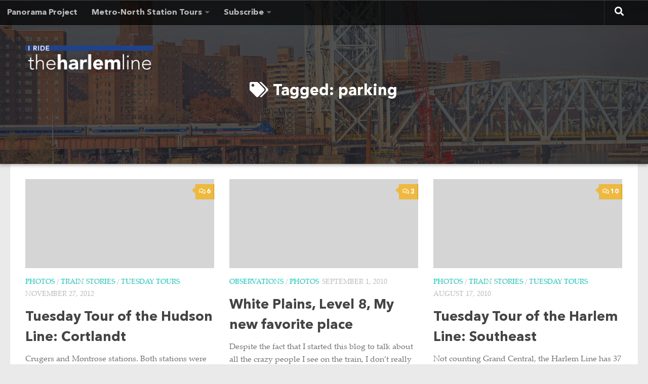

--- FILE ---
content_type: text/html; charset=UTF-8
request_url: https://www.iridetheharlemline.com/tag/parking/
body_size: 14338
content:
<!DOCTYPE html>
<html class="no-js" lang="en-US" prefix="og: http://ogp.me/ns# fb: http://ogp.me/ns/fb#">
<head>
  <meta charset="UTF-8">
  <meta name="viewport" content="width=device-width, initial-scale=1.0">
  <link rel="profile" href="https://gmpg.org/xfn/11" />
  <link rel="pingback" href="https://www.iridetheharlemline.com/xmlrpc.php">

          <style id="wfc-base-style" type="text/css">
             .wfc-reset-menu-item-first-letter .navbar .nav>li>a:first-letter {font-size: inherit;}.format-icon:before {color: #5A5A5A;}article .format-icon.tc-hide-icon:before, .safari article.format-video .format-icon.tc-hide-icon:before, .chrome article.format-video .format-icon.tc-hide-icon:before, .safari article.format-image .format-icon.tc-hide-icon:before, .chrome article.format-image .format-icon.tc-hide-icon:before, .safari article.format-gallery .format-icon.tc-hide-icon:before, .safari article.attachment .format-icon.tc-hide-icon:before, .chrome article.format-gallery .format-icon.tc-hide-icon:before, .chrome article.attachment .format-icon.tc-hide-icon:before {content: none!important;}h2#tc-comment-title.tc-hide-icon:before {content: none!important;}.archive .archive-header h1.format-icon.tc-hide-icon:before {content: none!important;}.tc-sidebar h3.widget-title.tc-hide-icon:before {content: none!important;}.footer-widgets h3.widget-title.tc-hide-icon:before {content: none!important;}.tc-hide-icon i, i.tc-hide-icon {display: none !important;}.carousel-control {font-family: "Helvetica Neue", Helvetica, Arial, sans-serif;}.social-block a {font-size: 18px;}footer#footer .colophon .social-block a {font-size: 16px;}.social-block.widget_social a {font-size: 14px;}
        </style>
        <title>parking &#8211; I Ride The Harlem Line</title>
<meta name='robots' content='max-image-preview:large' />
	<style>img:is([sizes="auto" i], [sizes^="auto," i]) { contain-intrinsic-size: 3000px 1500px }</style>
	<script>document.documentElement.className = document.documentElement.className.replace("no-js","js");</script>
<link rel='dns-prefetch' href='//www.googletagmanager.com' />
<link rel='dns-prefetch' href='//pagead2.googlesyndication.com' />
<link rel="alternate" type="application/rss+xml" title="I Ride The Harlem Line &raquo; Feed" href="https://www.iridetheharlemline.com/feed/" />
<link rel="alternate" type="application/rss+xml" title="I Ride The Harlem Line &raquo; Comments Feed" href="https://www.iridetheharlemline.com/comments/feed/" />
<link rel="alternate" type="application/rss+xml" title="I Ride The Harlem Line &raquo; parking Tag Feed" href="https://www.iridetheharlemline.com/tag/parking/feed/" />
<link rel='stylesheet' id='wp-block-library-css' href='https://www.iridetheharlemline.com/wp-includes/css/dist/block-library/style.min.css?ver=9a14848d84d6d8cdf3ba263c09d0be48' media='all' />
<style id='global-styles-inline-css'>
:root{--wp--preset--aspect-ratio--square: 1;--wp--preset--aspect-ratio--4-3: 4/3;--wp--preset--aspect-ratio--3-4: 3/4;--wp--preset--aspect-ratio--3-2: 3/2;--wp--preset--aspect-ratio--2-3: 2/3;--wp--preset--aspect-ratio--16-9: 16/9;--wp--preset--aspect-ratio--9-16: 9/16;--wp--preset--color--black: #000000;--wp--preset--color--cyan-bluish-gray: #abb8c3;--wp--preset--color--white: #ffffff;--wp--preset--color--pale-pink: #f78da7;--wp--preset--color--vivid-red: #cf2e2e;--wp--preset--color--luminous-vivid-orange: #ff6900;--wp--preset--color--luminous-vivid-amber: #fcb900;--wp--preset--color--light-green-cyan: #7bdcb5;--wp--preset--color--vivid-green-cyan: #00d084;--wp--preset--color--pale-cyan-blue: #8ed1fc;--wp--preset--color--vivid-cyan-blue: #0693e3;--wp--preset--color--vivid-purple: #9b51e0;--wp--preset--gradient--vivid-cyan-blue-to-vivid-purple: linear-gradient(135deg,rgba(6,147,227,1) 0%,rgb(155,81,224) 100%);--wp--preset--gradient--light-green-cyan-to-vivid-green-cyan: linear-gradient(135deg,rgb(122,220,180) 0%,rgb(0,208,130) 100%);--wp--preset--gradient--luminous-vivid-amber-to-luminous-vivid-orange: linear-gradient(135deg,rgba(252,185,0,1) 0%,rgba(255,105,0,1) 100%);--wp--preset--gradient--luminous-vivid-orange-to-vivid-red: linear-gradient(135deg,rgba(255,105,0,1) 0%,rgb(207,46,46) 100%);--wp--preset--gradient--very-light-gray-to-cyan-bluish-gray: linear-gradient(135deg,rgb(238,238,238) 0%,rgb(169,184,195) 100%);--wp--preset--gradient--cool-to-warm-spectrum: linear-gradient(135deg,rgb(74,234,220) 0%,rgb(151,120,209) 20%,rgb(207,42,186) 40%,rgb(238,44,130) 60%,rgb(251,105,98) 80%,rgb(254,248,76) 100%);--wp--preset--gradient--blush-light-purple: linear-gradient(135deg,rgb(255,206,236) 0%,rgb(152,150,240) 100%);--wp--preset--gradient--blush-bordeaux: linear-gradient(135deg,rgb(254,205,165) 0%,rgb(254,45,45) 50%,rgb(107,0,62) 100%);--wp--preset--gradient--luminous-dusk: linear-gradient(135deg,rgb(255,203,112) 0%,rgb(199,81,192) 50%,rgb(65,88,208) 100%);--wp--preset--gradient--pale-ocean: linear-gradient(135deg,rgb(255,245,203) 0%,rgb(182,227,212) 50%,rgb(51,167,181) 100%);--wp--preset--gradient--electric-grass: linear-gradient(135deg,rgb(202,248,128) 0%,rgb(113,206,126) 100%);--wp--preset--gradient--midnight: linear-gradient(135deg,rgb(2,3,129) 0%,rgb(40,116,252) 100%);--wp--preset--font-size--small: 13px;--wp--preset--font-size--medium: 20px;--wp--preset--font-size--large: 36px;--wp--preset--font-size--x-large: 42px;--wp--preset--font-family--palatino-regular: palatino-regular;--wp--preset--font-family--palatino-italic: palatino-italic;--wp--preset--font-family--palatino-bold: palatino-bold;--wp--preset--font-family--avenir-bold: avenir-bold;--wp--preset--spacing--20: 0.44rem;--wp--preset--spacing--30: 0.67rem;--wp--preset--spacing--40: 1rem;--wp--preset--spacing--50: 1.5rem;--wp--preset--spacing--60: 2.25rem;--wp--preset--spacing--70: 3.38rem;--wp--preset--spacing--80: 5.06rem;--wp--preset--shadow--natural: 6px 6px 9px rgba(0, 0, 0, 0.2);--wp--preset--shadow--deep: 12px 12px 50px rgba(0, 0, 0, 0.4);--wp--preset--shadow--sharp: 6px 6px 0px rgba(0, 0, 0, 0.2);--wp--preset--shadow--outlined: 6px 6px 0px -3px rgba(255, 255, 255, 1), 6px 6px rgba(0, 0, 0, 1);--wp--preset--shadow--crisp: 6px 6px 0px rgba(0, 0, 0, 1);}:where(body) { margin: 0; }.wp-site-blocks > .alignleft { float: left; margin-right: 2em; }.wp-site-blocks > .alignright { float: right; margin-left: 2em; }.wp-site-blocks > .aligncenter { justify-content: center; margin-left: auto; margin-right: auto; }:where(.is-layout-flex){gap: 0.5em;}:where(.is-layout-grid){gap: 0.5em;}.is-layout-flow > .alignleft{float: left;margin-inline-start: 0;margin-inline-end: 2em;}.is-layout-flow > .alignright{float: right;margin-inline-start: 2em;margin-inline-end: 0;}.is-layout-flow > .aligncenter{margin-left: auto !important;margin-right: auto !important;}.is-layout-constrained > .alignleft{float: left;margin-inline-start: 0;margin-inline-end: 2em;}.is-layout-constrained > .alignright{float: right;margin-inline-start: 2em;margin-inline-end: 0;}.is-layout-constrained > .aligncenter{margin-left: auto !important;margin-right: auto !important;}.is-layout-constrained > :where(:not(.alignleft):not(.alignright):not(.alignfull)){margin-left: auto !important;margin-right: auto !important;}body .is-layout-flex{display: flex;}.is-layout-flex{flex-wrap: wrap;align-items: center;}.is-layout-flex > :is(*, div){margin: 0;}body .is-layout-grid{display: grid;}.is-layout-grid > :is(*, div){margin: 0;}body{padding-top: 0px;padding-right: 0px;padding-bottom: 0px;padding-left: 0px;}a:where(:not(.wp-element-button)){text-decoration: underline;}:root :where(.wp-element-button, .wp-block-button__link){background-color: #32373c;border-width: 0;color: #fff;font-family: inherit;font-size: inherit;line-height: inherit;padding: calc(0.667em + 2px) calc(1.333em + 2px);text-decoration: none;}.has-black-color{color: var(--wp--preset--color--black) !important;}.has-cyan-bluish-gray-color{color: var(--wp--preset--color--cyan-bluish-gray) !important;}.has-white-color{color: var(--wp--preset--color--white) !important;}.has-pale-pink-color{color: var(--wp--preset--color--pale-pink) !important;}.has-vivid-red-color{color: var(--wp--preset--color--vivid-red) !important;}.has-luminous-vivid-orange-color{color: var(--wp--preset--color--luminous-vivid-orange) !important;}.has-luminous-vivid-amber-color{color: var(--wp--preset--color--luminous-vivid-amber) !important;}.has-light-green-cyan-color{color: var(--wp--preset--color--light-green-cyan) !important;}.has-vivid-green-cyan-color{color: var(--wp--preset--color--vivid-green-cyan) !important;}.has-pale-cyan-blue-color{color: var(--wp--preset--color--pale-cyan-blue) !important;}.has-vivid-cyan-blue-color{color: var(--wp--preset--color--vivid-cyan-blue) !important;}.has-vivid-purple-color{color: var(--wp--preset--color--vivid-purple) !important;}.has-black-background-color{background-color: var(--wp--preset--color--black) !important;}.has-cyan-bluish-gray-background-color{background-color: var(--wp--preset--color--cyan-bluish-gray) !important;}.has-white-background-color{background-color: var(--wp--preset--color--white) !important;}.has-pale-pink-background-color{background-color: var(--wp--preset--color--pale-pink) !important;}.has-vivid-red-background-color{background-color: var(--wp--preset--color--vivid-red) !important;}.has-luminous-vivid-orange-background-color{background-color: var(--wp--preset--color--luminous-vivid-orange) !important;}.has-luminous-vivid-amber-background-color{background-color: var(--wp--preset--color--luminous-vivid-amber) !important;}.has-light-green-cyan-background-color{background-color: var(--wp--preset--color--light-green-cyan) !important;}.has-vivid-green-cyan-background-color{background-color: var(--wp--preset--color--vivid-green-cyan) !important;}.has-pale-cyan-blue-background-color{background-color: var(--wp--preset--color--pale-cyan-blue) !important;}.has-vivid-cyan-blue-background-color{background-color: var(--wp--preset--color--vivid-cyan-blue) !important;}.has-vivid-purple-background-color{background-color: var(--wp--preset--color--vivid-purple) !important;}.has-black-border-color{border-color: var(--wp--preset--color--black) !important;}.has-cyan-bluish-gray-border-color{border-color: var(--wp--preset--color--cyan-bluish-gray) !important;}.has-white-border-color{border-color: var(--wp--preset--color--white) !important;}.has-pale-pink-border-color{border-color: var(--wp--preset--color--pale-pink) !important;}.has-vivid-red-border-color{border-color: var(--wp--preset--color--vivid-red) !important;}.has-luminous-vivid-orange-border-color{border-color: var(--wp--preset--color--luminous-vivid-orange) !important;}.has-luminous-vivid-amber-border-color{border-color: var(--wp--preset--color--luminous-vivid-amber) !important;}.has-light-green-cyan-border-color{border-color: var(--wp--preset--color--light-green-cyan) !important;}.has-vivid-green-cyan-border-color{border-color: var(--wp--preset--color--vivid-green-cyan) !important;}.has-pale-cyan-blue-border-color{border-color: var(--wp--preset--color--pale-cyan-blue) !important;}.has-vivid-cyan-blue-border-color{border-color: var(--wp--preset--color--vivid-cyan-blue) !important;}.has-vivid-purple-border-color{border-color: var(--wp--preset--color--vivid-purple) !important;}.has-vivid-cyan-blue-to-vivid-purple-gradient-background{background: var(--wp--preset--gradient--vivid-cyan-blue-to-vivid-purple) !important;}.has-light-green-cyan-to-vivid-green-cyan-gradient-background{background: var(--wp--preset--gradient--light-green-cyan-to-vivid-green-cyan) !important;}.has-luminous-vivid-amber-to-luminous-vivid-orange-gradient-background{background: var(--wp--preset--gradient--luminous-vivid-amber-to-luminous-vivid-orange) !important;}.has-luminous-vivid-orange-to-vivid-red-gradient-background{background: var(--wp--preset--gradient--luminous-vivid-orange-to-vivid-red) !important;}.has-very-light-gray-to-cyan-bluish-gray-gradient-background{background: var(--wp--preset--gradient--very-light-gray-to-cyan-bluish-gray) !important;}.has-cool-to-warm-spectrum-gradient-background{background: var(--wp--preset--gradient--cool-to-warm-spectrum) !important;}.has-blush-light-purple-gradient-background{background: var(--wp--preset--gradient--blush-light-purple) !important;}.has-blush-bordeaux-gradient-background{background: var(--wp--preset--gradient--blush-bordeaux) !important;}.has-luminous-dusk-gradient-background{background: var(--wp--preset--gradient--luminous-dusk) !important;}.has-pale-ocean-gradient-background{background: var(--wp--preset--gradient--pale-ocean) !important;}.has-electric-grass-gradient-background{background: var(--wp--preset--gradient--electric-grass) !important;}.has-midnight-gradient-background{background: var(--wp--preset--gradient--midnight) !important;}.has-small-font-size{font-size: var(--wp--preset--font-size--small) !important;}.has-medium-font-size{font-size: var(--wp--preset--font-size--medium) !important;}.has-large-font-size{font-size: var(--wp--preset--font-size--large) !important;}.has-x-large-font-size{font-size: var(--wp--preset--font-size--x-large) !important;}.has-palatino-regular-font-family{font-family: var(--wp--preset--font-family--palatino-regular) !important;}.has-palatino-italic-font-family{font-family: var(--wp--preset--font-family--palatino-italic) !important;}.has-palatino-bold-font-family{font-family: var(--wp--preset--font-family--palatino-bold) !important;}.has-avenir-bold-font-family{font-family: var(--wp--preset--font-family--avenir-bold) !important;}
:where(.wp-block-post-template.is-layout-flex){gap: 1.25em;}:where(.wp-block-post-template.is-layout-grid){gap: 1.25em;}
:where(.wp-block-columns.is-layout-flex){gap: 2em;}:where(.wp-block-columns.is-layout-grid){gap: 2em;}
:root :where(.wp-block-pullquote){font-size: 1.5em;line-height: 1.6;}
</style>
<link rel='stylesheet' id='uaf_client_css-css' href='https://www.iridetheharlemline.com/wp-content/uploads/useanyfont/uaf.css?ver=1764308190' media='all' />
<link rel='stylesheet' id='uag-style-431-css' href='https://www.iridetheharlemline.com/wp-content/uploads/uag-plugin/assets/0/uag-css-431.css?ver=1762629365' media='all' />
<link rel='stylesheet' id='hph-front-style-css' href='https://www.iridetheharlemline.com/wp-content/themes/hueman-pro/addons/assets/front/css/hph-front.css?ver=1.4.251764322765' media='all' />
<link rel='stylesheet' id='hueman-main-style-css' href='https://www.iridetheharlemline.com/wp-content/themes/hueman-pro/assets/front/css/main.min.css?ver=1764322765' media='all' />
<style id='hueman-main-style-inline-css'>
body { font-size:1.00rem; }@media only screen and (min-width: 720px) {
        .nav > li { font-size:1.00rem; }
      }.is-scrolled #header #nav-mobile { background-color: #454e5c; background-color: rgba(69,78,92,0.90) }body { background-color: #eaeaea; }
#ha-large-header .pc-section-slider { height:45vh!important }
#_contextualizer_ui_pro_slider_header_bg_skp__all_post_tag_czr_module.slider-ready .carousel-caption-wrapper { background:rgba(34,34,34,0.76); }
</style>
<link rel='stylesheet' id='hueman-font-awesome-css' href='https://www.iridetheharlemline.com/wp-content/themes/hueman-pro/assets/front/css/font-awesome.min.css?ver=1764322765' media='all' />
<link rel='stylesheet' id='wp-featherlight-css' href='https://www.iridetheharlemline.com/wp-content/plugins/wp-featherlight/css/wp-featherlight.min.css?ver=1.3.4' media='all' />
<script src="https://www.iridetheharlemline.com/wp-includes/js/jquery/jquery.min.js?ver=3.7.1" id="jquery-core-js"></script>
<script src="https://www.iridetheharlemline.com/wp-includes/js/jquery/jquery-migrate.min.js?ver=3.4.1" id="jquery-migrate-js"></script>

<!-- Google tag (gtag.js) snippet added by Site Kit -->
<!-- Google Analytics snippet added by Site Kit -->
<script src="https://www.googletagmanager.com/gtag/js?id=G-FN7RW05NF1" id="google_gtagjs-js" async></script>
<script id="google_gtagjs-js-after">
window.dataLayer = window.dataLayer || [];function gtag(){dataLayer.push(arguments);}
gtag("set","linker",{"domains":["www.iridetheharlemline.com"]});
gtag("js", new Date());
gtag("set", "developer_id.dZTNiMT", true);
gtag("config", "G-FN7RW05NF1");
</script>
<link rel="https://api.w.org/" href="https://www.iridetheharlemline.com/wp-json/" /><link rel="alternate" title="JSON" type="application/json" href="https://www.iridetheharlemline.com/wp-json/wp/v2/tags/431" /><link rel="EditURI" type="application/rsd+xml" title="RSD" href="https://www.iridetheharlemline.com/xmlrpc.php?rsd" />

<meta name="generator" content="Site Kit by Google 1.166.0" /><meta name="google-site-verification" content="JW_7MyNe3V2l05K7lYy2n-Ea_N_4PizB04xVbE8sNgc" /><script type="text/javascript">
(function(url){
	if(/(?:Chrome\/26\.0\.1410\.63 Safari\/537\.31|WordfenceTestMonBot)/.test(navigator.userAgent)){ return; }
	var addEvent = function(evt, handler) {
		if (window.addEventListener) {
			document.addEventListener(evt, handler, false);
		} else if (window.attachEvent) {
			document.attachEvent('on' + evt, handler);
		}
	};
	var removeEvent = function(evt, handler) {
		if (window.removeEventListener) {
			document.removeEventListener(evt, handler, false);
		} else if (window.detachEvent) {
			document.detachEvent('on' + evt, handler);
		}
	};
	var evts = 'contextmenu dblclick drag dragend dragenter dragleave dragover dragstart drop keydown keypress keyup mousedown mousemove mouseout mouseover mouseup mousewheel scroll'.split(' ');
	var logHuman = function() {
		if (window.wfLogHumanRan) { return; }
		window.wfLogHumanRan = true;
		var wfscr = document.createElement('script');
		wfscr.type = 'text/javascript';
		wfscr.async = true;
		wfscr.src = url + '&r=' + Math.random();
		(document.getElementsByTagName('head')[0]||document.getElementsByTagName('body')[0]).appendChild(wfscr);
		for (var i = 0; i < evts.length; i++) {
			removeEvent(evts[i], logHuman);
		}
	};
	for (var i = 0; i < evts.length; i++) {
		addEvent(evts[i], logHuman);
	}
})('//www.iridetheharlemline.com/?wordfence_lh=1&hid=72AF7B7D6811FB077CC96870108DD08C');
</script>    <link rel="preload" as="font" type="font/woff2" href="https://www.iridetheharlemline.com/wp-content/themes/hueman-pro/assets/front/webfonts/fa-brands-400.woff2?v=5.15.2" crossorigin="anonymous"/>
    <link rel="preload" as="font" type="font/woff2" href="https://www.iridetheharlemline.com/wp-content/themes/hueman-pro/assets/front/webfonts/fa-regular-400.woff2?v=5.15.2" crossorigin="anonymous"/>
    <link rel="preload" as="font" type="font/woff2" href="https://www.iridetheharlemline.com/wp-content/themes/hueman-pro/assets/front/webfonts/fa-solid-900.woff2?v=5.15.2" crossorigin="anonymous"/>
  <link rel="preload" as="font" type="font/woff" href="https://www.iridetheharlemline.com/wp-content/themes/hueman-pro/assets/front/fonts/titillium-light-webfont.woff" crossorigin="anonymous"/>
<link rel="preload" as="font" type="font/woff" href="https://www.iridetheharlemline.com/wp-content/themes/hueman-pro/assets/front/fonts/titillium-lightitalic-webfont.woff" crossorigin="anonymous"/>
<link rel="preload" as="font" type="font/woff" href="https://www.iridetheharlemline.com/wp-content/themes/hueman-pro/assets/front/fonts/titillium-regular-webfont.woff" crossorigin="anonymous"/>
<link rel="preload" as="font" type="font/woff" href="https://www.iridetheharlemline.com/wp-content/themes/hueman-pro/assets/front/fonts/titillium-regularitalic-webfont.woff" crossorigin="anonymous"/>
<link rel="preload" as="font" type="font/woff" href="https://www.iridetheharlemline.com/wp-content/themes/hueman-pro/assets/front/fonts/titillium-semibold-webfont.woff" crossorigin="anonymous"/>
<style>
  /*  base : fonts
/* ------------------------------------ */
body { font-family: "Titillium", Arial, sans-serif; }
@font-face {
  font-family: 'Titillium';
  src: url('https://www.iridetheharlemline.com/wp-content/themes/hueman-pro/assets/front/fonts/titillium-light-webfont.eot');
  src: url('https://www.iridetheharlemline.com/wp-content/themes/hueman-pro/assets/front/fonts/titillium-light-webfont.svg#titillium-light-webfont') format('svg'),
     url('https://www.iridetheharlemline.com/wp-content/themes/hueman-pro/assets/front/fonts/titillium-light-webfont.eot?#iefix') format('embedded-opentype'),
     url('https://www.iridetheharlemline.com/wp-content/themes/hueman-pro/assets/front/fonts/titillium-light-webfont.woff') format('woff'),
     url('https://www.iridetheharlemline.com/wp-content/themes/hueman-pro/assets/front/fonts/titillium-light-webfont.ttf') format('truetype');
  font-weight: 300;
  font-style: normal;
}
@font-face {
  font-family: 'Titillium';
  src: url('https://www.iridetheharlemline.com/wp-content/themes/hueman-pro/assets/front/fonts/titillium-lightitalic-webfont.eot');
  src: url('https://www.iridetheharlemline.com/wp-content/themes/hueman-pro/assets/front/fonts/titillium-lightitalic-webfont.svg#titillium-lightitalic-webfont') format('svg'),
     url('https://www.iridetheharlemline.com/wp-content/themes/hueman-pro/assets/front/fonts/titillium-lightitalic-webfont.eot?#iefix') format('embedded-opentype'),
     url('https://www.iridetheharlemline.com/wp-content/themes/hueman-pro/assets/front/fonts/titillium-lightitalic-webfont.woff') format('woff'),
     url('https://www.iridetheharlemline.com/wp-content/themes/hueman-pro/assets/front/fonts/titillium-lightitalic-webfont.ttf') format('truetype');
  font-weight: 300;
  font-style: italic;
}
@font-face {
  font-family: 'Titillium';
  src: url('https://www.iridetheharlemline.com/wp-content/themes/hueman-pro/assets/front/fonts/titillium-regular-webfont.eot');
  src: url('https://www.iridetheharlemline.com/wp-content/themes/hueman-pro/assets/front/fonts/titillium-regular-webfont.svg#titillium-regular-webfont') format('svg'),
     url('https://www.iridetheharlemline.com/wp-content/themes/hueman-pro/assets/front/fonts/titillium-regular-webfont.eot?#iefix') format('embedded-opentype'),
     url('https://www.iridetheharlemline.com/wp-content/themes/hueman-pro/assets/front/fonts/titillium-regular-webfont.woff') format('woff'),
     url('https://www.iridetheharlemline.com/wp-content/themes/hueman-pro/assets/front/fonts/titillium-regular-webfont.ttf') format('truetype');
  font-weight: 400;
  font-style: normal;
}
@font-face {
  font-family: 'Titillium';
  src: url('https://www.iridetheharlemline.com/wp-content/themes/hueman-pro/assets/front/fonts/titillium-regularitalic-webfont.eot');
  src: url('https://www.iridetheharlemline.com/wp-content/themes/hueman-pro/assets/front/fonts/titillium-regularitalic-webfont.svg#titillium-regular-webfont') format('svg'),
     url('https://www.iridetheharlemline.com/wp-content/themes/hueman-pro/assets/front/fonts/titillium-regularitalic-webfont.eot?#iefix') format('embedded-opentype'),
     url('https://www.iridetheharlemline.com/wp-content/themes/hueman-pro/assets/front/fonts/titillium-regularitalic-webfont.woff') format('woff'),
     url('https://www.iridetheharlemline.com/wp-content/themes/hueman-pro/assets/front/fonts/titillium-regularitalic-webfont.ttf') format('truetype');
  font-weight: 400;
  font-style: italic;
}
@font-face {
    font-family: 'Titillium';
    src: url('https://www.iridetheharlemline.com/wp-content/themes/hueman-pro/assets/front/fonts/titillium-semibold-webfont.eot');
    src: url('https://www.iridetheharlemline.com/wp-content/themes/hueman-pro/assets/front/fonts/titillium-semibold-webfont.svg#titillium-semibold-webfont') format('svg'),
         url('https://www.iridetheharlemline.com/wp-content/themes/hueman-pro/assets/front/fonts/titillium-semibold-webfont.eot?#iefix') format('embedded-opentype'),
         url('https://www.iridetheharlemline.com/wp-content/themes/hueman-pro/assets/front/fonts/titillium-semibold-webfont.woff') format('woff'),
         url('https://www.iridetheharlemline.com/wp-content/themes/hueman-pro/assets/front/fonts/titillium-semibold-webfont.ttf') format('truetype');
  font-weight: 600;
  font-style: normal;
}
</style>
  <!--[if lt IE 9]>
<script src="https://www.iridetheharlemline.com/wp-content/themes/hueman-pro/assets/front/js/ie/html5shiv-printshiv.min.js"></script>
<script src="https://www.iridetheharlemline.com/wp-content/themes/hueman-pro/assets/front/js/ie/selectivizr.js"></script>
<![endif]-->

<!-- Google AdSense meta tags added by Site Kit -->
<meta name="google-adsense-platform-account" content="ca-host-pub-2644536267352236">
<meta name="google-adsense-platform-domain" content="sitekit.withgoogle.com">
<!-- End Google AdSense meta tags added by Site Kit -->

<!-- Google AdSense snippet added by Site Kit -->
<script async src="https://pagead2.googlesyndication.com/pagead/js/adsbygoogle.js?client=ca-pub-6552538199758173&amp;host=ca-host-pub-2644536267352236" crossorigin="anonymous"></script>

<!-- End Google AdSense snippet added by Site Kit -->
<style class='wp-fonts-local'>
@font-face{font-family:palatino-regular;font-style:normal;font-weight:400;font-display:fallback;src:url('https://www.iridetheharlemline.com/wp-content/uploads/useanyfont/3755Palatino-Regular.woff2') format('woff2');}
@font-face{font-family:palatino-italic;font-style:normal;font-weight:400;font-display:fallback;src:url('https://www.iridetheharlemline.com/wp-content/uploads/useanyfont/9404Palatino-Italic.woff2') format('woff2');}
@font-face{font-family:palatino-bold;font-style:normal;font-weight:400;font-display:fallback;src:url('https://www.iridetheharlemline.com/wp-content/uploads/useanyfont/472Palatino-Bold.woff2') format('woff2');}
@font-face{font-family:avenir-bold;font-style:normal;font-weight:400;font-display:fallback;src:url('https://www.iridetheharlemline.com/wp-content/uploads/useanyfont/3980Avenir-Bold.woff2') format('woff2');}
</style>
		<style id="wp-custom-css">
			.chonker {border-radius: 40px !important;}

.fas {display: inline !important; padding-right:8px !important;}

.smartcatbtn {
margin-top:10px;
display: inline-block;
padding: 6px 12px;
margin-bottom: 0;
font-size: 18px;
text-align: center;
white-space: nowrap;
vertical-align: middle;
-ms-touch-action: manipulation;
touch-action: manipulation;
cursor: pointer;
-webkit-user-select: none;
-moz-user-select: none;
-ms-user-select: none;
user-select: none;
background-image: none;
text-decoration: none;
color: #ffffff;
background-color: #204288;
font-family: 'avenir-bold';
}

.smartcatbtn:hover {
background-color: #189cdd;
}

.smartcatbtn a {
color: #ffffff;
}

.itemdate {
padding-top:10px;
}

.hentry h2 {
font-size:20pt;
padding-top:10px;
}

.item-img img {
width:400px;
float:right;
padding-left:20px;
}

.item {
border:1px solid #eaeaea;
font-size:12pt;
line-height:150%;
padding:20px;
margin-bottom:20px;
display: inline-block;
width:95%;
}

.blockquotey {
    font-style: italic;
    margin: 0.35em 0;
    padding: 0.35em 60px;
   	padding-top:10px;
    position: relative;
    color: #1c6fb2;
}
 
.blockquotey:before {
    display: block;
  	font-family: 'georgia';
    content: "\201C";
    font-size: 100px;
    position: absolute;
    left: 10px;
    top: 30px;
    color: #1c6fb2;
	  font-style: normal;
}		</style>
		            <style id="grids-css" type="text/css">
                .post-list .grid-item {float: left; }
                .cols-1 .grid-item { width: 100%; }
                .cols-2 .grid-item { width: 50%; }
                .cols-3 .grid-item { width: 33.3%; }
                .cols-4 .grid-item { width: 25%; }
                @media only screen and (max-width: 719px) {
                      #grid-wrapper .grid-item{
                        width: 100%;
                      }
                }
            </style>
            
<!-- START - Open Graph and Twitter Card Tags 3.3.7 -->
 <!-- Facebook Open Graph -->
  <meta property="og:locale" content="en_US"/>
  <meta property="og:site_name" content="I Ride The Harlem Line"/>
  <meta property="og:title" content="parking"/>
  <meta property="og:url" content="https://www.iridetheharlemline.com/tag/parking/"/>
  <meta property="og:type" content="article"/>
  <meta property="og:description" content="Art, history, railroad, &amp; photography adventures from Harlem &amp; beyond."/>
  <meta property="og:image" content="https://www.iridetheharlemline.com/wp-content/uploads/2021/01/default.jpg"/>
  <meta property="og:image:url" content="https://www.iridetheharlemline.com/wp-content/uploads/2021/01/default.jpg"/>
  <meta property="og:image:secure_url" content="https://www.iridetheharlemline.com/wp-content/uploads/2021/01/default.jpg"/>
  <meta property="article:publisher" content="https://www.facebook.com/IRideTheHarlemLine"/>
 <!-- Google+ / Schema.org -->
 <!-- Twitter Cards -->
  <meta name="twitter:title" content="parking"/>
  <meta name="twitter:url" content="https://www.iridetheharlemline.com/tag/parking/"/>
  <meta name="twitter:description" content="Art, history, railroad, &amp; photography adventures from Harlem &amp; beyond."/>
  <meta name="twitter:image" content="https://www.iridetheharlemline.com/wp-content/uploads/2021/01/default.jpg"/>
  <meta name="twitter:card" content="summary_large_image"/>
  <meta name="twitter:site" content="@mtaHarlemLine"/>
 <!-- SEO -->
 <!-- Misc. tags -->
 <!-- is_tag -->
<!-- END - Open Graph and Twitter Card Tags 3.3.7 -->
	
</head>

<body class="archive tag tag-parking tag-431 wp-custom-logo wp-embed-responsive wp-theme-hueman-pro wp-featherlight-captions col-1c full-width topbar-enabled header-desktop-sticky header-mobile-sticky hueman-pro-1-4-25 chrome modula-best-grid-gallery pro-header-on header-skin-dark">
<div id="wrapper">
  <a class="screen-reader-text skip-link" href="#content">Skip to content</a>
  
  <header id="header" class="top-menu-mobile-on one-mobile-menu top_menu header-ads-desktop  topbar-transparent">
        <nav class="nav-container group mobile-menu mobile-sticky " id="nav-mobile" data-menu-id="header-1">
  <div class="mobile-title-logo-in-header"><p class="site-title">                  <a class="custom-logo-link" href="https://www.iridetheharlemline.com/" rel="home" title="I Ride The Harlem Line | Home page"><img src="https://www.iridetheharlemline.com/wp-content/uploads/2021/01/title.png" alt="I Ride The Harlem Line" width="271" height="64"/></a>                </p></div>
        
                    <!-- <div class="ham__navbar-toggler collapsed" aria-expanded="false">
          <div class="ham__navbar-span-wrapper">
            <span class="ham-toggler-menu__span"></span>
          </div>
        </div> -->
        <button class="ham__navbar-toggler-two collapsed" title="Menu" aria-expanded="false">
          <span class="ham__navbar-span-wrapper">
            <span class="line line-1"></span>
            <span class="line line-2"></span>
            <span class="line line-3"></span>
          </span>
        </button>
            
      <div class="nav-text"></div>
      <div class="nav-wrap container">
                  <ul class="nav container-inner group mobile-search">
                            <li>
                  <form role="search" method="get" class="search-form" action="https://www.iridetheharlemline.com/">
				<label>
					<span class="screen-reader-text">Search for:</span>
					<input type="search" class="search-field" placeholder="Search &hellip;" value="" name="s" />
				</label>
				<input type="submit" class="search-submit" value="Search" />
			</form>                </li>
                      </ul>
                <ul id="menu-main-menu" class="nav container-inner group"><li id="menu-item-9741" class="menu-item menu-item-type-post_type menu-item-object-page menu-item-9741"><a href="https://www.iridetheharlemline.com/harlem-line-panorama-project/">Panorama Project</a></li>
<li id="menu-item-9746" class="menu-item menu-item-type-custom menu-item-object-custom menu-item-has-children menu-item-9746"><a href="http://www.iridetheharlemline.com/harlem-line-panorama-project/">Metro-North Station Tours</a>
<ul class="sub-menu">
	<li id="menu-item-9747" class="menu-item menu-item-type-post_type menu-item-object-page menu-item-9747"><a href="https://www.iridetheharlemline.com/list-of-harlem-line-stations/">Harlem Line</a></li>
	<li id="menu-item-9755" class="menu-item menu-item-type-post_type menu-item-object-page menu-item-9755"><a href="https://www.iridetheharlemline.com/list-of-hudson-line-stations/">Hudson Line</a></li>
	<li id="menu-item-9748" class="menu-item menu-item-type-post_type menu-item-object-page menu-item-9748"><a href="https://www.iridetheharlemline.com/list-of-stations/">New Haven Line</a></li>
	<li id="menu-item-9756" class="menu-item menu-item-type-post_type menu-item-object-page menu-item-9756"><a href="https://www.iridetheharlemline.com/list-of-west-of-hudson-stations/">Pascack Valley Line</a></li>
	<li id="menu-item-9757" class="menu-item menu-item-type-post_type menu-item-object-page menu-item-9757"><a href="https://www.iridetheharlemline.com/list-of-west-of-hudson-stations/">Port Jervis Line</a></li>
</ul>
</li>
<li id="menu-item-9815" class="menu-item menu-item-type-custom menu-item-object-custom menu-item-has-children menu-item-9815"><a href="#">Subscribe</a>
<ul class="sub-menu">
	<li id="menu-item-9816" class="menu-item menu-item-type-custom menu-item-object-custom menu-item-9816"><a href="http://www.iridetheharlemline.com/subscribe-by-email/">By Email</a></li>
	<li id="menu-item-9817" class="menu-item menu-item-type-custom menu-item-object-custom menu-item-9817"><a href="http://feeds.feedburner.com/IRideTheHarlemLine">RSS Feed</a></li>
	<li id="menu-item-9819" class="menu-item menu-item-type-custom menu-item-object-custom menu-item-9819"><a href="https://www.facebook.com/IRideTheHarlemLine">On Facebook</a></li>
	<li id="menu-item-9818" class="menu-item menu-item-type-custom menu-item-object-custom menu-item-9818"><a href="https://twitter.com/harlemrailroad">On Twitter</a></li>
	<li id="menu-item-9820" class="menu-item menu-item-type-custom menu-item-object-custom menu-item-9820"><a href="http://instagram.com/mtaharlemline">On Instagram</a></li>
	<li id="menu-item-9821" class="menu-item menu-item-type-custom menu-item-object-custom menu-item-9821"><a href="https://www.youtube.com/user/mtaHarlemLine">On YouTube</a></li>
</ul>
</li>
</ul>      </div>
</nav><!--/#nav-topbar-->  
        <nav class="nav-container group desktop-menu desktop-sticky " id="nav-topbar" data-menu-id="header-2">
    <div class="nav-text"></div>
  <div class="topbar-toggle-down">
    <i class="fas fa-angle-double-down" aria-hidden="true" data-toggle="down" title="Expand menu"></i>
    <i class="fas fa-angle-double-up" aria-hidden="true" data-toggle="up" title="Collapse menu"></i>
  </div>
  <div class="nav-wrap container">
    <ul id="menu-main-menu-1" class="nav container-inner group"><li class="menu-item menu-item-type-post_type menu-item-object-page menu-item-9741"><a href="https://www.iridetheharlemline.com/harlem-line-panorama-project/">Panorama Project</a></li>
<li class="menu-item menu-item-type-custom menu-item-object-custom menu-item-has-children menu-item-9746"><a href="http://www.iridetheharlemline.com/harlem-line-panorama-project/">Metro-North Station Tours</a>
<ul class="sub-menu">
	<li class="menu-item menu-item-type-post_type menu-item-object-page menu-item-9747"><a href="https://www.iridetheharlemline.com/list-of-harlem-line-stations/">Harlem Line</a></li>
	<li class="menu-item menu-item-type-post_type menu-item-object-page menu-item-9755"><a href="https://www.iridetheharlemline.com/list-of-hudson-line-stations/">Hudson Line</a></li>
	<li class="menu-item menu-item-type-post_type menu-item-object-page menu-item-9748"><a href="https://www.iridetheharlemline.com/list-of-stations/">New Haven Line</a></li>
	<li class="menu-item menu-item-type-post_type menu-item-object-page menu-item-9756"><a href="https://www.iridetheharlemline.com/list-of-west-of-hudson-stations/">Pascack Valley Line</a></li>
	<li class="menu-item menu-item-type-post_type menu-item-object-page menu-item-9757"><a href="https://www.iridetheharlemline.com/list-of-west-of-hudson-stations/">Port Jervis Line</a></li>
</ul>
</li>
<li class="menu-item menu-item-type-custom menu-item-object-custom menu-item-has-children menu-item-9815"><a href="#">Subscribe</a>
<ul class="sub-menu">
	<li class="menu-item menu-item-type-custom menu-item-object-custom menu-item-9816"><a href="http://www.iridetheharlemline.com/subscribe-by-email/">By Email</a></li>
	<li class="menu-item menu-item-type-custom menu-item-object-custom menu-item-9817"><a href="http://feeds.feedburner.com/IRideTheHarlemLine">RSS Feed</a></li>
	<li class="menu-item menu-item-type-custom menu-item-object-custom menu-item-9819"><a href="https://www.facebook.com/IRideTheHarlemLine">On Facebook</a></li>
	<li class="menu-item menu-item-type-custom menu-item-object-custom menu-item-9818"><a href="https://twitter.com/harlemrailroad">On Twitter</a></li>
	<li class="menu-item menu-item-type-custom menu-item-object-custom menu-item-9820"><a href="http://instagram.com/mtaharlemline">On Instagram</a></li>
	<li class="menu-item menu-item-type-custom menu-item-object-custom menu-item-9821"><a href="https://www.youtube.com/user/mtaHarlemLine">On YouTube</a></li>
</ul>
</li>
</ul>  </div>
      <div id="topbar-header-search" class="container">
      <div class="container-inner">
        <button class="toggle-search"><i class="fas fa-search"></i></button>
        <div class="search-expand">
          <div class="search-expand-inner"><form role="search" method="get" class="search-form" action="https://www.iridetheharlemline.com/">
				<label>
					<span class="screen-reader-text">Search for:</span>
					<input type="search" class="search-field" placeholder="Search &hellip;" value="" name="s" />
				</label>
				<input type="submit" class="search-submit" value="Search" />
			</form></div>
        </div>
      </div><!--/.container-inner-->
    </div><!--/.container-->
  
</nav><!--/#nav-topbar-->  
  <div class="container group">
        <div class="container-inner">

      <div class="group hu-pad central-header-zone">
          <div class="logo-tagline-group">
              <p class="site-title">                  <a class="custom-logo-link" href="https://www.iridetheharlemline.com/" rel="home" title="I Ride The Harlem Line | Home page"><img src="https://www.iridetheharlemline.com/wp-content/uploads/2021/01/title.png" alt="I Ride The Harlem Line" width="271" height="64"/></a>                </p>                        </div>

                </div>

      
    </div><!--/.container-inner-->
      </div><!--/.container-->

</header><!--/#header-->
          <div id="ha-large-header" class="container-fluid section ">
          


      
    <div id="_contextualizer_ui_pro_slider_header_bg_skp__all_post_tag_czr_module" class="pc-section-slider  parallax-wrapper lazy-load-on ">
        <div class="czr-css-loader czr-mr-loader"><div></div><div></div><div></div></div>
        <div class="carousel-inner center-slides-enabled " data-parallax-ratio="0.55">
          
                                                <div id="default_item_pro_slider_header_bg_czr_module" class=" carousel-cell item slide-attachment-id-">
                      <!-- <div class="filter"></div> -->
                      <div class="carousel-image">
                          <img width="1920" height="899" src="[data-uri]" class="attachment-full size-full" alt="" decoding="async" fetchpriority="high" data-flickity-lazyload="https://www.iridetheharlemline.com/wp-content/uploads/2021/01/banner7.jpg" />                      </div> <!-- .carousel-image -->
                        <div class="carousel-caption-wrapper">
          <div class="carousel-caption">
                            <h2 class="hph-title display-1 thick very-big" style="display:block"><i class="fas fa-tags"></i>Tagged: <span>parking </span></h2><h3 class="hph-subtitle semi-bold" style="display:none"></h3><a href="javascript:void(0)"  class="hph-cta btn btn-fill btn-skin btn-large" style="display:none" title=""></a>                        </div>
      </div>
                  </div><!-- /.item -->
                  </div>

        
        
              <script type="text/javascript" id="_contextualizer_ui_pro_slider_header_bg_skp__all_post_tag_czr_module_script">
          var _fireWhenCzrAppReady = function() {
              jQuery( function($) {
                    var args = {};
                    args['module_id']       = "_contextualizer_ui_pro_slider_header_bg_skp__all_post_tag_czr_module";
                    args['isSingleSlide']   = true;
                    args['isAutoplay']      = false;

                    args['pauseAutoPlayOnHover'] = true;
                    args['isLazyLoad']      = true;
                    args['isFreeScroll']    = false;
                    args['isParallaxOn']    = true;
                    args['parallaxRatio']    = _.isNumber( parseInt( 15, 10 ) ) ? Math.round( parseInt( 15, 10 ) * 100.0 / 100) / 100 : 0.55;

                    //Time interval is saved in seconds and has to be converted into ms
                    args['timeInterval']    = _.isNumber( 5 ) ? 5 * 1000 : 5000;//<= in ms

                    args['isFixedCaption']  = false;

                    args['captionFontRatio']  = _.isNumber( parseInt( 0, 10 ) ) ? parseInt( 0, 10 ) : 0;

                    args['isDoingPartialRefresh'] = false;
                    //instantiate on first run, then on the following runs, call fire statically
                    var _do = function() {
                          if ( czrapp.proHeaderSlid ) {
                                czrapp.proHeaderSlid.fire( args );
                          } else {
                                var _map = $.extend( true, {}, czrapp.customMap() );
                                _map = $.extend( _map, {
                                      proHeaderSlid : {
                                            ctor : czrapp.Base.extend( czrapp.methods.ProHeaderSlid ),
                                            ready : [ 'fire' ],
                                            options : args
                                      }
                                });
                                //this is listened to in xfire.js
                                czrapp.customMap( _map );
                          }
                    };
                    if ( ! _.isUndefined( czrapp ) && czrapp.ready ) {
                          if ( 'resolved' == czrapp.ready.state() ) {
                                _do();
                          } else {
                                czrapp.ready.done( _do );
                          }
                    }
              });
          };//document.addEventListener('czrapp-is-ready'
          if ( window.czrapp && czrapp.methods && czrapp.methods.ProHeaderSlid ) {
                _fireWhenCzrAppReady()
          } else {
                document.addEventListener('hu-hph-front-loaded', _fireWhenCzrAppReady );
          }
      </script>
    
    </div> <!-- pc-section-slider -->
<!-- </div> id="ha-large-header" -->        </div>
        
  <div class="container" id="page">
    <div class="container-inner">
            <div class="main">
        <div class="main-inner group">
          
              <main class="content" id="content">
                    <div class="hu-pad group">
            
  <div id="grid-wrapper" class="post-list group cols-3">
    <div class="post-row">        <article id="post-7971" class="group grid-item post-7971 post type-post status-publish format-standard hentry category-photos category-train-stories category-tuesday-tours tag-construction tag-cortlandt tag-howard-permut tag-hudson-line tag-joe-lhota tag-mta-arts-design tag-parking tag-photos tag-platform tag-timetable tag-train-station tag-tuesday-tour-of-the-hudson-line tag-waiting-room">
	<div class="post-inner post-hover">
      		<div class="post-thumbnail">
  			<a href="https://www.iridetheharlemline.com/2012/11/27/tuesday-tour-of-the-hudson-line-cortlandt/">
            				        <svg class="hu-svg-placeholder thumb-medium-empty" id="69296dce28c9f" viewBox="0 0 1792 1792" xmlns="http://www.w3.org/2000/svg"><path d="M928 832q0-14-9-23t-23-9q-66 0-113 47t-47 113q0 14 9 23t23 9 23-9 9-23q0-40 28-68t68-28q14 0 23-9t9-23zm224 130q0 106-75 181t-181 75-181-75-75-181 75-181 181-75 181 75 75 181zm-1024 574h1536v-128h-1536v128zm1152-574q0-159-112.5-271.5t-271.5-112.5-271.5 112.5-112.5 271.5 112.5 271.5 271.5 112.5 271.5-112.5 112.5-271.5zm-1024-642h384v-128h-384v128zm-128 192h1536v-256h-828l-64 128h-644v128zm1664-256v1280q0 53-37.5 90.5t-90.5 37.5h-1536q-53 0-90.5-37.5t-37.5-90.5v-1280q0-53 37.5-90.5t90.5-37.5h1536q53 0 90.5 37.5t37.5 90.5z"/></svg>
         <img class="hu-img-placeholder" src="https://www.iridetheharlemline.com/wp-content/themes/hueman-pro/assets/front/img/thumb-medium-empty.png" alt="Tuesday Tour of the Hudson Line: Cortlandt" data-hu-post-id="69296dce28c9f" />  				  				  				  			</a>
  			  				<a class="post-comments" href="https://www.iridetheharlemline.com/2012/11/27/tuesday-tour-of-the-hudson-line-cortlandt/#comments"><i class="far fa-comments"></i>6</a>
  			  		</div><!--/.post-thumbnail-->
          		<div class="post-meta group">
          			  <p class="post-category"><a href="https://www.iridetheharlemline.com/category/photos/" rel="category tag">Photos</a> / <a href="https://www.iridetheharlemline.com/category/train-stories/" rel="category tag">Train Stories</a> / <a href="https://www.iridetheharlemline.com/category/tuesday-tours/" rel="category tag">Tuesday Tours</a></p>
                  			  <p class="post-date">
  <time class="published updated" datetime="2012-11-27 12:01:54">November 27, 2012</time>
</p>

  <p class="post-byline" style="display:none">&nbsp;by    <span class="vcard author">
      <span class="fn"><a href="https://www.iridetheharlemline.com/author/eemharlem/" title="Posts by Emily" rel="author">Emily</a></span>
    </span> &middot; Published <span class="published">November 27, 2012</span>
     &middot; Last modified <span class="updated">July 20, 2013</span>  </p>
          		</div><!--/.post-meta-->
    		<h2 class="post-title entry-title">
			<a href="https://www.iridetheharlemline.com/2012/11/27/tuesday-tour-of-the-hudson-line-cortlandt/" rel="bookmark">Tuesday Tour of the Hudson Line: Cortlandt</a>
		</h2><!--/.post-title-->

				<div class="entry excerpt entry-summary">
			<p>Crugers and Montrose stations. Both stations were closed in 1996 and replaced with the new Cortlandt station. Today&#8217;s tour of the Hudson Line takes us to one of Metro-North&#8217;s newer stations &#8211; the second&#46;&#46;&#46;</p>
		</div><!--/.entry-->
		
	</div><!--/.post-inner-->
</article><!--/.post-->
            <article id="post-3699" class="group grid-item post-3699 post type-post status-publish format-standard hentry category-encounters-observations category-photos tag-bus tag-coat-guy tag-encounters-observations tag-parking tag-photos tag-police tag-shuttle-bus tag-train-station tag-trash tag-waiting-room tag-white-plains">
	<div class="post-inner post-hover">
      		<div class="post-thumbnail">
  			<a href="https://www.iridetheharlemline.com/2010/09/01/white-plains-level-8-my-new-favorite-place/">
            				        <svg class="hu-svg-placeholder thumb-medium-empty" id="69296dce29751" viewBox="0 0 1792 1792" xmlns="http://www.w3.org/2000/svg"><path d="M928 832q0-14-9-23t-23-9q-66 0-113 47t-47 113q0 14 9 23t23 9 23-9 9-23q0-40 28-68t68-28q14 0 23-9t9-23zm224 130q0 106-75 181t-181 75-181-75-75-181 75-181 181-75 181 75 75 181zm-1024 574h1536v-128h-1536v128zm1152-574q0-159-112.5-271.5t-271.5-112.5-271.5 112.5-112.5 271.5 112.5 271.5 271.5 112.5 271.5-112.5 112.5-271.5zm-1024-642h384v-128h-384v128zm-128 192h1536v-256h-828l-64 128h-644v128zm1664-256v1280q0 53-37.5 90.5t-90.5 37.5h-1536q-53 0-90.5-37.5t-37.5-90.5v-1280q0-53 37.5-90.5t90.5-37.5h1536q53 0 90.5 37.5t37.5 90.5z"/></svg>
         <img class="hu-img-placeholder" src="https://www.iridetheharlemline.com/wp-content/themes/hueman-pro/assets/front/img/thumb-medium-empty.png" alt="White Plains, Level 8, My new favorite place" data-hu-post-id="69296dce29751" />  				  				  				  			</a>
  			  				<a class="post-comments" href="https://www.iridetheharlemline.com/2010/09/01/white-plains-level-8-my-new-favorite-place/#comments"><i class="far fa-comments"></i>3</a>
  			  		</div><!--/.post-thumbnail-->
          		<div class="post-meta group">
          			  <p class="post-category"><a href="https://www.iridetheharlemline.com/category/encounters-observations/" rel="category tag">Observations</a> / <a href="https://www.iridetheharlemline.com/category/photos/" rel="category tag">Photos</a></p>
                  			  <p class="post-date">
  <time class="published updated" datetime="2010-09-01 12:39:49">September 1, 2010</time>
</p>

  <p class="post-byline" style="display:none">&nbsp;by    <span class="vcard author">
      <span class="fn"><a href="https://www.iridetheharlemline.com/author/eemharlem/" title="Posts by Emily" rel="author">Emily</a></span>
    </span> &middot; Published <span class="published">September 1, 2010</span>
     &middot; Last modified <span class="updated">September 6, 2010</span>  </p>
          		</div><!--/.post-meta-->
    		<h2 class="post-title entry-title">
			<a href="https://www.iridetheharlemline.com/2010/09/01/white-plains-level-8-my-new-favorite-place/" rel="bookmark">White Plains, Level 8, My new favorite place</a>
		</h2><!--/.post-title-->

				<div class="entry excerpt entry-summary">
			<p>Despite the fact that I started this blog to talk about all the crazy people I see on the train, I don&#8217;t really do it all that often anymore. But that is not to&#46;&#46;&#46;</p>
		</div><!--/.entry-->
		
	</div><!--/.post-inner-->
</article><!--/.post-->
            <article id="post-3448" class="group grid-item post-3448 post type-post status-publish format-standard hentry category-photos category-train-stories category-tuesday-tours tag-brewster tag-brewster-north tag-harlem-line tag-parking tag-parking-lot tag-photos tag-southeast tag-train tag-train-station tag-tuesday-tour-of-the-harlem-line">
	<div class="post-inner post-hover">
      		<div class="post-thumbnail">
  			<a href="https://www.iridetheharlemline.com/2010/08/17/southeast/">
            				        <svg class="hu-svg-placeholder thumb-medium-empty" id="69296dce29c67" viewBox="0 0 1792 1792" xmlns="http://www.w3.org/2000/svg"><path d="M928 832q0-14-9-23t-23-9q-66 0-113 47t-47 113q0 14 9 23t23 9 23-9 9-23q0-40 28-68t68-28q14 0 23-9t9-23zm224 130q0 106-75 181t-181 75-181-75-75-181 75-181 181-75 181 75 75 181zm-1024 574h1536v-128h-1536v128zm1152-574q0-159-112.5-271.5t-271.5-112.5-271.5 112.5-112.5 271.5 112.5 271.5 271.5 112.5 271.5-112.5 112.5-271.5zm-1024-642h384v-128h-384v128zm-128 192h1536v-256h-828l-64 128h-644v128zm1664-256v1280q0 53-37.5 90.5t-90.5 37.5h-1536q-53 0-90.5-37.5t-37.5-90.5v-1280q0-53 37.5-90.5t90.5-37.5h1536q53 0 90.5 37.5t37.5 90.5z"/></svg>
         <img class="hu-img-placeholder" src="https://www.iridetheharlemline.com/wp-content/themes/hueman-pro/assets/front/img/thumb-medium-empty.png" alt="Tuesday Tour of the Harlem Line: Southeast" data-hu-post-id="69296dce29c67" />  				  				  				  			</a>
  			  				<a class="post-comments" href="https://www.iridetheharlemline.com/2010/08/17/southeast/#comments"><i class="far fa-comments"></i>10</a>
  			  		</div><!--/.post-thumbnail-->
          		<div class="post-meta group">
          			  <p class="post-category"><a href="https://www.iridetheharlemline.com/category/photos/" rel="category tag">Photos</a> / <a href="https://www.iridetheharlemline.com/category/train-stories/" rel="category tag">Train Stories</a> / <a href="https://www.iridetheharlemline.com/category/tuesday-tours/" rel="category tag">Tuesday Tours</a></p>
                  			  <p class="post-date">
  <time class="published updated" datetime="2010-08-17 14:25:51">August 17, 2010</time>
</p>

  <p class="post-byline" style="display:none">&nbsp;by    <span class="vcard author">
      <span class="fn"><a href="https://www.iridetheharlemline.com/author/eemharlem/" title="Posts by Emily" rel="author">Emily</a></span>
    </span> &middot; Published <span class="published">August 17, 2010</span>
     &middot; Last modified <span class="updated">December 25, 2020</span>  </p>
          		</div><!--/.post-meta-->
    		<h2 class="post-title entry-title">
			<a href="https://www.iridetheharlemline.com/2010/08/17/southeast/" rel="bookmark">Tuesday Tour of the Harlem Line: Southeast</a>
		</h2><!--/.post-title-->

				<div class="entry excerpt entry-summary">
			<p>Not counting Grand Central, the Harlem Line has 37 different stations. Some of them, like Harlem-125th Street, and Fordham, are shared with other lines, but I still count them in that number. So far,&#46;&#46;&#46;</p>
		</div><!--/.entry-->
		
	</div><!--/.post-inner-->
</article><!--/.post-->
    </div><div class="post-row">        <article id="post-2299" class="group grid-item post-2299 post type-post status-publish format-standard hentry category-encounters-observations category-photos category-train-stories tag-goldens-bridge tag-parking tag-parking-lot tag-photos">
	<div class="post-inner post-hover">
      		<div class="post-thumbnail">
  			<a href="https://www.iridetheharlemline.com/2010/04/17/passengers-i-love-to-see-your-feet-you-parked-like-a-jackass/">
            				        <svg class="hu-svg-placeholder thumb-medium-empty" id="69296dce2a3ad" viewBox="0 0 1792 1792" xmlns="http://www.w3.org/2000/svg"><path d="M928 832q0-14-9-23t-23-9q-66 0-113 47t-47 113q0 14 9 23t23 9 23-9 9-23q0-40 28-68t68-28q14 0 23-9t9-23zm224 130q0 106-75 181t-181 75-181-75-75-181 75-181 181-75 181 75 75 181zm-1024 574h1536v-128h-1536v128zm1152-574q0-159-112.5-271.5t-271.5-112.5-271.5 112.5-112.5 271.5 112.5 271.5 271.5 112.5 271.5-112.5 112.5-271.5zm-1024-642h384v-128h-384v128zm-128 192h1536v-256h-828l-64 128h-644v128zm1664-256v1280q0 53-37.5 90.5t-90.5 37.5h-1536q-53 0-90.5-37.5t-37.5-90.5v-1280q0-53 37.5-90.5t90.5-37.5h1536q53 0 90.5 37.5t37.5 90.5z"/></svg>
         <img class="hu-img-placeholder" src="https://www.iridetheharlemline.com/wp-content/themes/hueman-pro/assets/front/img/thumb-medium-empty.png" alt="Passengers: I love to see your feet, &#038; You Parked Like a Jackass" data-hu-post-id="69296dce2a3ad" />  				  				  				  			</a>
  			  				<a class="post-comments" href="https://www.iridetheharlemline.com/2010/04/17/passengers-i-love-to-see-your-feet-you-parked-like-a-jackass/#comments"><i class="far fa-comments"></i>9</a>
  			  		</div><!--/.post-thumbnail-->
          		<div class="post-meta group">
          			  <p class="post-category"><a href="https://www.iridetheharlemline.com/category/encounters-observations/" rel="category tag">Observations</a> / <a href="https://www.iridetheharlemline.com/category/photos/" rel="category tag">Photos</a> / <a href="https://www.iridetheharlemline.com/category/train-stories/" rel="category tag">Train Stories</a></p>
                  			  <p class="post-date">
  <time class="published updated" datetime="2010-04-17 12:37:14">April 17, 2010</time>
</p>

  <p class="post-byline" style="display:none">&nbsp;by    <span class="vcard author">
      <span class="fn"><a href="https://www.iridetheharlemline.com/author/eemharlem/" title="Posts by Emily" rel="author">Emily</a></span>
    </span> &middot; Published <span class="published">April 17, 2010</span>
      </p>
          		</div><!--/.post-meta-->
    		<h2 class="post-title entry-title">
			<a href="https://www.iridetheharlemline.com/2010/04/17/passengers-i-love-to-see-your-feet-you-parked-like-a-jackass/" rel="bookmark">Passengers: I love to see your feet, &#038; You Parked Like a Jackass</a>
		</h2><!--/.post-title-->

				<div class="entry excerpt entry-summary">
			<p>Dear all passengers: I love seeing your feet. I couldn&#8217;t even work on my Japanese adventure photos, I had to stop and take pictures of your feet, so everyone can see how wonderful they&#46;&#46;&#46;</p>
		</div><!--/.entry-->
		
	</div><!--/.post-inner-->
</article><!--/.post-->
            <article id="post-1848" class="group grid-item post-1848 post type-post status-publish format-standard hentry category-photos category-train-stories tag-goldens-bridge tag-metro-north tag-parking tag-parking-lot">
	<div class="post-inner post-hover">
      		<div class="post-thumbnail">
  			<a href="https://www.iridetheharlemline.com/2010/02/24/new-metered-parking-machines-goldens-bridge/">
            				        <svg class="hu-svg-placeholder thumb-medium-empty" id="69296dce2aa2c" viewBox="0 0 1792 1792" xmlns="http://www.w3.org/2000/svg"><path d="M928 832q0-14-9-23t-23-9q-66 0-113 47t-47 113q0 14 9 23t23 9 23-9 9-23q0-40 28-68t68-28q14 0 23-9t9-23zm224 130q0 106-75 181t-181 75-181-75-75-181 75-181 181-75 181 75 75 181zm-1024 574h1536v-128h-1536v128zm1152-574q0-159-112.5-271.5t-271.5-112.5-271.5 112.5-112.5 271.5 112.5 271.5 271.5 112.5 271.5-112.5 112.5-271.5zm-1024-642h384v-128h-384v128zm-128 192h1536v-256h-828l-64 128h-644v128zm1664-256v1280q0 53-37.5 90.5t-90.5 37.5h-1536q-53 0-90.5-37.5t-37.5-90.5v-1280q0-53 37.5-90.5t90.5-37.5h1536q53 0 90.5 37.5t37.5 90.5z"/></svg>
         <img class="hu-img-placeholder" src="https://www.iridetheharlemline.com/wp-content/themes/hueman-pro/assets/front/img/thumb-medium-empty.png" alt="New Metered Parking Machines @ Goldens Bridge" data-hu-post-id="69296dce2aa2c" />  				  				  				  			</a>
  			  				<a class="post-comments" href="https://www.iridetheharlemline.com/2010/02/24/new-metered-parking-machines-goldens-bridge/#respond"><i class="far fa-comments"></i>0</a>
  			  		</div><!--/.post-thumbnail-->
          		<div class="post-meta group">
          			  <p class="post-category"><a href="https://www.iridetheharlemline.com/category/photos/" rel="category tag">Photos</a> / <a href="https://www.iridetheharlemline.com/category/train-stories/" rel="category tag">Train Stories</a></p>
                  			  <p class="post-date">
  <time class="published updated" datetime="2010-02-24 15:31:52">February 24, 2010</time>
</p>

  <p class="post-byline" style="display:none">&nbsp;by    <span class="vcard author">
      <span class="fn"><a href="https://www.iridetheharlemline.com/author/eemharlem/" title="Posts by Emily" rel="author">Emily</a></span>
    </span> &middot; Published <span class="published">February 24, 2010</span>
     &middot; Last modified <span class="updated">February 25, 2010</span>  </p>
          		</div><!--/.post-meta-->
    		<h2 class="post-title entry-title">
			<a href="https://www.iridetheharlemline.com/2010/02/24/new-metered-parking-machines-goldens-bridge/" rel="bookmark">New Metered Parking Machines @ Goldens Bridge</a>
		</h2><!--/.post-title-->

				<div class="entry excerpt entry-summary">
			<p>I left work a bit early today as I wasn&#8217;t feeling too spectacular, and on my way out of the station I noticed a bunch of cardboard boxes littering the ground&#8230; Boxes? Are there&#46;&#46;&#46;</p>
		</div><!--/.entry-->
		
	</div><!--/.post-inner-->
</article><!--/.post-->
    </div>  </div><!--/.post-list-->

<nav class="pagination group">
			<ul class="group">
			<li class="prev left"></li>
			<li class="next right"></li>
		</ul>
	</nav><!--/.pagination-->
          </div><!--/.hu-pad-->
            </main><!--/.content-->
          

        </div><!--/.main-inner-->
      </div><!--/.main-->
    </div><!--/.container-inner-->
  </div><!--/.container-->
    <footer id="footer">

    
    
        <section class="container" id="footer-widgets">
          <div class="container-inner">

            <div class="hu-pad group">

                                <div class="footer-widget-1 grid one-third ">
                    <div id="custom_html-13" class="widget_text widget widget_custom_html"><h3 class="widget-title">About this site</h3><div class="textwidget custom-html-widget"><img src="https://www.iridetheharlemline.com/wp-content/uploads/2021/01/emilygct-320x427.jpg" alt="Emily" width="150" height="200" style="float:left; padding-right:10px;" />

Hi there, my name is Emily. I am a graphic designer, photographer, occasional Metro-North commuter and lifelong Harlem Line rider. This site is a collection of my often train-related thoughts, observations, photographs, and travels, as well as my never-ending hunt for intriguing historical artifacts. <br><span class="imspecial"><a href="http://www.iridetheharlemline.com/contact-emily/">Contact me</a></span> /  
<span class="imspecial"><a href="http://www.emilymoser.com">Visit my portfolio</a></span>

</div></div>                  </div>
                                <div class="footer-widget-2 grid one-third ">
                    <div id="alxtabs-3" class="widget widget_hu_tabs">
<h3 class="widget-title">Popular Posts</h3>
	<div class="alx-tabs-container">


		

		
						<ul id="tab-popular-3" class="alx-tab group thumbs-enabled">
        								<li>

										<div class="tab-item-thumbnail">
						<a href="https://www.iridetheharlemline.com/2015/02/24/a-wedding-in-grand-central/">
							<img width="80" height="53" src="https://www.iridetheharlemline.com/wp-content/uploads/2015/02/weddingc.jpg" class="attachment-thumb-small size-thumb-small wp-post-image" alt="" decoding="async" loading="lazy" />																											</a>
					</div>
					
					<div class="tab-item-inner group">
						<p class="tab-item-category"><a href="https://www.iridetheharlemline.com/category/photos/" rel="category tag">Photos</a></p>						<p class="tab-item-title"><a href="https://www.iridetheharlemline.com/2015/02/24/a-wedding-in-grand-central/" rel="bookmark">A Wedding in Grand Central</a></p>
						<p class="tab-item-date">February 24, 2015</p>					</div>

				</li>
								<li>

										<div class="tab-item-thumbnail">
						<a href="https://www.iridetheharlemline.com/2013/03/20/remembering-the-upper-harlem-division-part-1/">
							<img width="80" height="73" src="https://www.iridetheharlemline.com/wp-content/uploads/2013/03/upperhpt1_2.jpg" class="attachment-thumb-small size-thumb-small wp-post-image" alt="" decoding="async" loading="lazy" />																											</a>
					</div>
					
					<div class="tab-item-inner group">
						<p class="tab-item-category"><a href="https://www.iridetheharlemline.com/category/history/" rel="category tag">History</a> / <a href="https://www.iridetheharlemline.com/category/photos/" rel="category tag">Photos</a></p>						<p class="tab-item-title"><a href="https://www.iridetheharlemline.com/2013/03/20/remembering-the-upper-harlem-division-part-1/" rel="bookmark">Remembering the Upper Harlem Division &#8211; Part 1</a></p>
						<p class="tab-item-date">March 20, 2013</p>					</div>

				</li>
								<li>

										<div class="tab-item-thumbnail">
						<a href="https://www.iridetheharlemline.com/2013/04/23/the-budd-rail-diesel-car-and-more-art-from-leslie-ragan/">
							<img width="80" height="53" src="https://www.iridetheharlemline.com/wp-content/uploads/2013/04/rdcbuddraganf.jpg" class="attachment-thumb-small size-thumb-small wp-post-image" alt="" decoding="async" loading="lazy" />																											</a>
					</div>
					
					<div class="tab-item-inner group">
						<p class="tab-item-category"><a href="https://www.iridetheharlemline.com/category/history/" rel="category tag">History</a> / <a href="https://www.iridetheharlemline.com/category/photos/" rel="category tag">Photos</a> / <a href="https://www.iridetheharlemline.com/category/train-stories/" rel="category tag">Train Stories</a></p>						<p class="tab-item-title"><a href="https://www.iridetheharlemline.com/2013/04/23/the-budd-rail-diesel-car-and-more-art-from-leslie-ragan/" rel="bookmark">The Budd Rail Diesel Car, and more art from Leslie Ragan</a></p>
						<p class="tab-item-date">April 23, 2013</p>					</div>

				</li>
								        			</ul><!--/.alx-tab-->

		

		
			</div>

</div>
                  </div>
                                <div class="footer-widget-3 grid one-third last">
                                      </div>
              
            </div><!--/.hu-pad-->

          </div><!--/.container-inner-->
        </section><!--/.container-->

    
    
    <section class="container" id="footer-bottom">
      <div class="container-inner">

        <a id="back-to-top" href="#"><i class="fas fa-angle-up"></i></a>

        <div class="hu-pad group">

          <div class="grid one-half">
                        
            <div id="copyright">
                <p>I Ride The Harlem Line &copy; 2025. All Rights Reserved.</p>
            </div><!--/#copyright-->

            
          </div>

          <div class="grid one-half last">
                      </div>

        </div><!--/.hu-pad-->

      </div><!--/.container-inner-->
    </section><!--/.container-->

  </footer><!--/#footer-->

</div><!--/#wrapper-->

<script type="speculationrules">
{"prefetch":[{"source":"document","where":{"and":[{"href_matches":"\/*"},{"not":{"href_matches":["\/wp-*.php","\/wp-admin\/*","\/wp-content\/uploads\/*","\/wp-content\/*","\/wp-content\/plugins\/*","\/wp-content\/themes\/hueman-pro\/*","\/*\\?(.+)"]}},{"not":{"selector_matches":"a[rel~=\"nofollow\"]"}},{"not":{"selector_matches":".no-prefetch, .no-prefetch a"}}]},"eagerness":"conservative"}]}
</script>
<script id="wfc-front-localized">var wfcFrontParams = {"effectsAndIconsSelectorCandidates":[],"wfcOptions":null};</script>          <script id="wfc-front-script">!function(){var e=wfcFrontParams.effectsAndIconsSelectorCandidates;var o,t,c,r,i=(r={},o=navigator.userAgent.toLowerCase(),(c={browser:(t=/(chrome)[ /]([\w.]+)/.exec(o)||/(webkit)[ /]([\w.]+)/.exec(o)||/(opera)(?:.*version|)[ /]([\w.]+)/.exec(o)||/(msie) ([\w.]+)/.exec(o)||o.indexOf("compatible")<0&&/(mozilla)(?:.*? rv:([\w.]+)|)/.exec(o)||[])[1]||"",version:t[2]||"0"}).browser&&(r[c.browser]=!0,r.version=c.version),r.chrome?r.webkit=!0:r.webkit&&(r.safari=!0),r),s="",a=0;for(var n in i)a>0||(s=n,a++);var f=document.querySelectorAll("body");f&&f[0]&&f[0].classList.add(s||"");try{!function(){for(var o in e){var t=e[o];if(t.static_effect){if("inset"==t.static_effect&&!0===i.mozilla)continue;var c=document.querySelectorAll(t.static_effect_selector);c&&c.forEach(function(e,o){e.classList.add("font-effect-"+t.static_effect)})}}}()}catch(e){window.console&&console.log&&console.log("Font customizer error => could not apply effects",e)}}();</script>
        <script id="uagb-post-js-js-extra">
var uagb_data = {"ajax_url":"https:\/\/www.iridetheharlemline.com\/wp-admin\/admin-ajax.php","uagb_masonry_ajax_nonce":"84e139505e"};
var uagb_data = {"ajax_url":"https:\/\/www.iridetheharlemline.com\/wp-admin\/admin-ajax.php","uagb_masonry_ajax_nonce":"84e139505e","uagb_grid_ajax_nonce":"ecfc79821b"};
</script>
<script src="https://www.iridetheharlemline.com/wp-content/plugins/ultimate-addons-for-gutenberg/assets/js/post.js?ver=2.19.15" id="uagb-post-js-js"></script>
<script src="https://www.iridetheharlemline.com/wp-includes/js/underscore.min.js?ver=1.13.7" id="underscore-js"></script>
<script id="hu-front-scripts-js-extra">
var HUParams = {"_disabled":[],"SmoothScroll":{"Enabled":false,"Options":{"touchpadSupport":false}},"centerAllImg":"1","timerOnScrollAllBrowsers":"1","extLinksStyle":"","extLinksTargetExt":"","extLinksSkipSelectors":{"classes":["btn","button"],"ids":[]},"imgSmartLoadEnabled":"","imgSmartLoadOpts":{"parentSelectors":[".container .content",".post-row",".container .sidebar","#footer","#header-widgets"],"opts":{"excludeImg":[".tc-holder-img"],"fadeIn_options":100,"threshold":0}},"goldenRatio":"1.618","gridGoldenRatioLimit":"350","sbStickyUserSettings":{"desktop":true,"mobile":true},"sidebarOneWidth":"340","sidebarTwoWidth":"260","isWPMobile":"","menuStickyUserSettings":{"desktop":"stick_up","mobile":"stick_up"},"mobileSubmenuExpandOnClick":"1","submenuTogglerIcon":"<i class=\"fas fa-angle-down\"><\/i>","isDevMode":"1","ajaxUrl":"https:\/\/www.iridetheharlemline.com\/?huajax=1","frontNonce":{"id":"HuFrontNonce","handle":"13c88be868"},"isWelcomeNoteOn":"","welcomeContent":"","i18n":{"collapsibleExpand":"Expand","collapsibleCollapse":"Collapse"},"deferFontAwesome":"","fontAwesomeUrl":"https:\/\/www.iridetheharlemline.com\/wp-content\/themes\/hueman-pro\/assets\/front\/css\/font-awesome.min.css?1764322765","mainScriptUrl":"https:\/\/www.iridetheharlemline.com\/wp-content\/themes\/hueman-pro\/assets\/front\/js\/scripts.js?1764322765","flexSliderNeeded":"","flexSliderOptions":{"is_rtl":false,"has_touch_support":true,"is_slideshow":false,"slideshow_speed":5000}};
</script>
<script src="https://www.iridetheharlemline.com/wp-content/themes/hueman-pro/assets/front/js/scripts.js?ver=1764322765" id="hu-front-scripts-js" defer></script>
<script src="https://www.iridetheharlemline.com/wp-content/themes/hueman-pro/addons/pro/header/assets/front/vendors/flickity.js?ver=1.4.251764322765" id="hph-flickity-js-js"></script>
<script src="https://www.iridetheharlemline.com/wp-content/themes/hueman-pro/addons/pro/header/assets/front/hph-front.js?ver=1.4.251764322765" id="hph-js-js"></script>
<script src="https://www.iridetheharlemline.com/wp-content/plugins/wp-featherlight/js/wpFeatherlight.pkgd.min.js?ver=1.3.4" id="wp-featherlight-js"></script>
<!--[if lt IE 9]>
<script src="https://www.iridetheharlemline.com/wp-content/themes/hueman-pro/assets/front/js/ie/respond.js"></script>
<![endif]-->
</body>
</html><!-- WP Fastest Cache file was created in 0.505 seconds, on November 28, 2025 @ 4:39 am -->

--- FILE ---
content_type: text/html; charset=utf-8
request_url: https://www.google.com/recaptcha/api2/aframe
body_size: 265
content:
<!DOCTYPE HTML><html><head><meta http-equiv="content-type" content="text/html; charset=UTF-8"></head><body><script nonce="w0UeMfSVHnlVUT9p6106uQ">/** Anti-fraud and anti-abuse applications only. See google.com/recaptcha */ try{var clients={'sodar':'https://pagead2.googlesyndication.com/pagead/sodar?'};window.addEventListener("message",function(a){try{if(a.source===window.parent){var b=JSON.parse(a.data);var c=clients[b['id']];if(c){var d=document.createElement('img');d.src=c+b['params']+'&rc='+(localStorage.getItem("rc::a")?sessionStorage.getItem("rc::b"):"");window.document.body.appendChild(d);sessionStorage.setItem("rc::e",parseInt(sessionStorage.getItem("rc::e")||0)+1);localStorage.setItem("rc::h",'1768768857251');}}}catch(b){}});window.parent.postMessage("_grecaptcha_ready", "*");}catch(b){}</script></body></html>